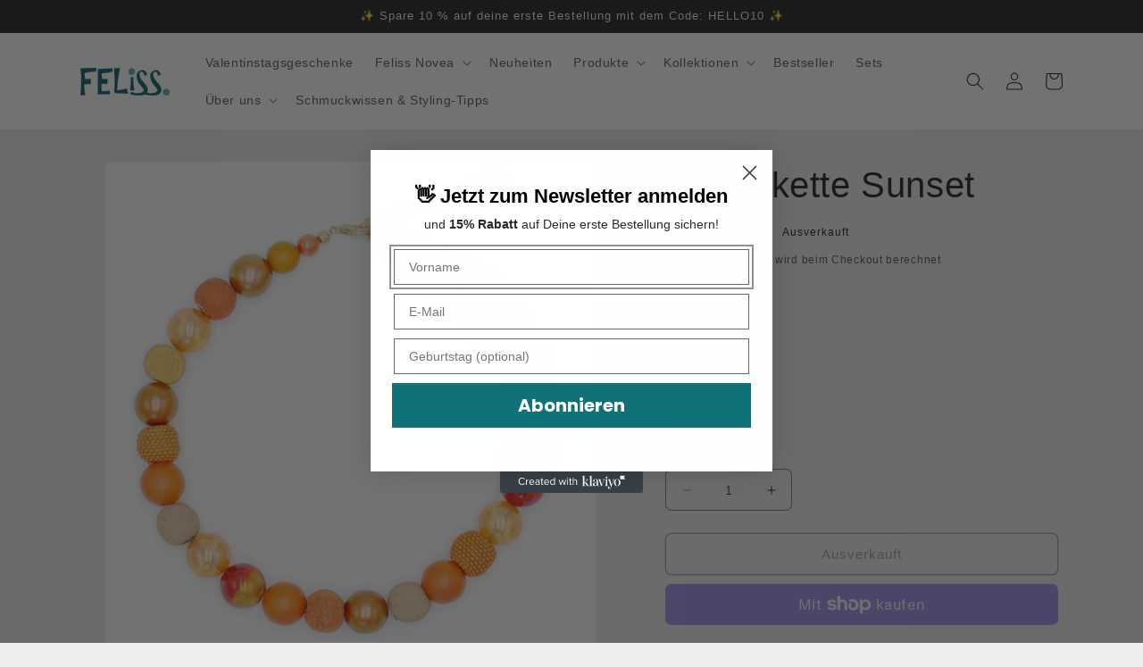

--- FILE ---
content_type: application/x-javascript
request_url: https://cdn-spurit.com/shopify-apps/popup-upsell-2/store/24bdac0a429138147c708047b3a2ddee.js?1686820764
body_size: -225
content:
if(typeof Spurit === 'undefined') var Spurit = {};
if(typeof Spurit.PopupUpsell2 === 'undefined') Spurit.PopupUpsell2 = {};
Spurit.PopupUpsell2.settings = {"offers":[],"settings":{"shop_id":3048,"shown_on_tablet_and_mobile":true,"offer_display":"ONCE","selectors":{"ajax_button_checkout":{"position":"before","selector":".cart-notification__links [name=\"checkout\"]"}},"created_at":"2021-11-22T09:39:29.000000Z","updated_at":"2023-06-15T09:19:23.000000Z"}};
Spurit.PopupUpsell2.settings_loaded = true;
if(typeof(Spurit.PopupUpsell2.on_settings_load) === 'function'){
    Spurit.PopupUpsell2.on_settings_load();
}

--- FILE ---
content_type: text/javascript; charset=utf-8
request_url: https://feliss.de/products/perlenkette-sunset.js
body_size: 1194
content:
{"id":6941920002232,"title":"Perlenkette Sunset","handle":"perlenkette-sunset","description":"\u003cbody\u003e\n \n \n  \u003cp\u003eDiese Kette in lebendigem orange besteht aus nachhaltigen Naturmaterialien und ist der ideale Begleiter für goldene Herbstspaziergänge.\u003c\/p\u003e \n  \u003cp\u003eDie bunte Farbmischung und der vielfältige Materialmix machen unsere Feliss Ketten einzigartig.\u003c\/p\u003e \n  \u003ctable width=\"100%\"\u003e \n   \u003ctbody\u003e \n    \u003ctr\u003e \n     \u003ctd style=\"width: 21.4156%;\" data-mce-style=\"width: 21.4156%;\"\u003e\u003cimg height=\"60\" width=\"60\" src=\"https:\/\/cdn.shopify.com\/s\/files\/1\/0514\/9792\/6840\/files\/Diamond_100x100.png?v=1628515692\" alt=\"Perlenkette Sunset\" style=\"display: block; margin-left: auto; margin-right: auto;\" data-mce-fragment=\"1\" data-mce-style=\"display: block; margin-left: auto; margin-right: auto;\" data-mce-src=\"https:\/\/cdn.shopify.com\/s\/files\/1\/0514\/9792\/6840\/files\/Diamond_100x100.png?v=1628515692\" class=\"lazyload\"\u003e\u003c\/td\u003e \n     \u003ctd style=\"width: 75.0028%;\" data-mce-style=\"width: 75.0028%;\"\u003e\u003cspan\u003eBöhmische Glasperlen, Kashmiri Perlen und handgearbeitete Keramikperlen\u003c\/span\u003e\u003c\/td\u003e \n    \u003c\/tr\u003e \n    \u003ctr\u003e \n     \u003ctd style=\"width: 21.4156%;\" data-mce-style=\"width: 21.4156%;\"\u003e\u003cimg src=\"https:\/\/cdn.shopify.com\/s\/files\/1\/0514\/9792\/6840\/files\/Massband_100x100.png?v=1628518178\" alt=\"Perlenkette Sunset\" style=\"display: block; margin-left: auto; margin-right: auto;\" width=\"107\" height=\"51\" data-mce-style=\"display: block; margin-left: auto; margin-right: auto;\" class=\"lazyload\"\u003e\u003c\/td\u003e \n     \u003ctd style=\"width: 75.0028%;\" data-mce-style=\"width: 75.0028%;\"\u003eca. 45 cm lang (+5 cm Verlängerungskettchen)\u003c\/td\u003e \n    \u003c\/tr\u003e \n    \u003ctr\u003e \n     \u003ctd style=\"width: 21.4156%;\" data-mce-style=\"width: 21.4156%;\"\u003e\u003cimg alt=\"Perlenkette Sunset\" src=\"https:\/\/cdn.shopify.com\/s\/files\/1\/0514\/9792\/6840\/files\/Hand_100x100.png?v=1628515688\" width=\"61\" height=\"55\" style=\"display: block; margin-left: auto; margin-right: auto;\" data-mce-fragment=\"1\" data-mce-style=\"display: block; margin-left: auto; margin-right: auto;\" data-mce-src=\"https:\/\/cdn.shopify.com\/s\/files\/1\/0514\/9792\/6840\/files\/Hand_100x100.png?v=1628515688\" class=\"lazyload\"\u003e\u003c\/td\u003e \n     \u003ctd style=\"width: 75.0028%;\" data-mce-style=\"width: 75.0028%;\"\u003eMit Liebe von Hand gefertigt in Deutschland\u003c\/td\u003e \n    \u003c\/tr\u003e \n   \u003c\/tbody\u003e \n  \u003c\/table\u003e\n \n\u003c\/body\u003e","published_at":"2021-10-14T15:26:01+02:00","created_at":"2021-10-14T15:18:21+02:00","vendor":"Feliss","type":"Perlenkette","tags":["kette","perlen"],"price":5900,"price_min":5900,"price_max":5900,"available":false,"price_varies":false,"compare_at_price":null,"compare_at_price_min":0,"compare_at_price_max":0,"compare_at_price_varies":false,"variants":[{"id":40761165381816,"title":"orange","option1":"orange","option2":null,"option3":null,"sku":"FLK-00156","requires_shipping":true,"taxable":true,"featured_image":{"id":33978593214648,"product_id":6941920002232,"position":1,"created_at":"2021-12-06T09:51:52+01:00","updated_at":"2021-12-06T09:51:52+01:00","alt":null,"width":1500,"height":1500,"src":"https:\/\/cdn.shopify.com\/s\/files\/1\/0514\/9792\/6840\/products\/perlenkette-sunset-936787.jpg?v=1638780712","variant_ids":[40761165381816]},"available":false,"name":"Perlenkette Sunset - orange","public_title":"orange","options":["orange"],"price":5900,"weight":100,"compare_at_price":null,"inventory_management":"shopify","barcode":"4251754503408","featured_media":{"alt":null,"id":26266811596984,"position":1,"preview_image":{"aspect_ratio":1.0,"height":1500,"width":1500,"src":"https:\/\/cdn.shopify.com\/s\/files\/1\/0514\/9792\/6840\/products\/perlenkette-sunset-936787.jpg?v=1638780712"}},"requires_selling_plan":false,"selling_plan_allocations":[]}],"images":["\/\/cdn.shopify.com\/s\/files\/1\/0514\/9792\/6840\/products\/perlenkette-sunset-936787.jpg?v=1638780712","\/\/cdn.shopify.com\/s\/files\/1\/0514\/9792\/6840\/files\/P1340184.jpg?v=1723135275","\/\/cdn.shopify.com\/s\/files\/1\/0514\/9792\/6840\/products\/perlenkette-sunset-791823.jpg?v=1723135326","\/\/cdn.shopify.com\/s\/files\/1\/0514\/9792\/6840\/products\/perlenkette-sunset-492531.jpg?v=1723135326","\/\/cdn.shopify.com\/s\/files\/1\/0514\/9792\/6840\/products\/perlenkette-sunset-504120.jpg?v=1723135326","\/\/cdn.shopify.com\/s\/files\/1\/0514\/9792\/6840\/products\/perlenkette-sunset-577650.jpg?v=1723135326","\/\/cdn.shopify.com\/s\/files\/1\/0514\/9792\/6840\/files\/quadratisch.jpg?v=1723135313","\/\/cdn.shopify.com\/s\/files\/1\/0514\/9792\/6840\/files\/P1340188.jpg?v=1723135286","\/\/cdn.shopify.com\/s\/files\/1\/0514\/9792\/6840\/files\/P1340204.jpg?v=1723135291"],"featured_image":"\/\/cdn.shopify.com\/s\/files\/1\/0514\/9792\/6840\/products\/perlenkette-sunset-936787.jpg?v=1638780712","options":[{"name":"Farbe","position":1,"values":["orange"]}],"url":"\/products\/perlenkette-sunset","media":[{"alt":null,"id":26266811596984,"position":1,"preview_image":{"aspect_ratio":1.0,"height":1500,"width":1500,"src":"https:\/\/cdn.shopify.com\/s\/files\/1\/0514\/9792\/6840\/products\/perlenkette-sunset-936787.jpg?v=1638780712"},"aspect_ratio":1.0,"height":1500,"media_type":"image","src":"https:\/\/cdn.shopify.com\/s\/files\/1\/0514\/9792\/6840\/products\/perlenkette-sunset-936787.jpg?v=1638780712","width":1500},{"alt":null,"id":41399897719049,"position":2,"preview_image":{"aspect_ratio":1.0,"height":2058,"width":2058,"src":"https:\/\/cdn.shopify.com\/s\/files\/1\/0514\/9792\/6840\/files\/P1340184.jpg?v=1723135275"},"aspect_ratio":1.0,"height":2058,"media_type":"image","src":"https:\/\/cdn.shopify.com\/s\/files\/1\/0514\/9792\/6840\/files\/P1340184.jpg?v=1723135275","width":2058},{"alt":null,"id":26266811728056,"position":3,"preview_image":{"aspect_ratio":1.0,"height":1500,"width":1500,"src":"https:\/\/cdn.shopify.com\/s\/files\/1\/0514\/9792\/6840\/products\/perlenkette-sunset-791823.jpg?v=1723135326"},"aspect_ratio":1.0,"height":1500,"media_type":"image","src":"https:\/\/cdn.shopify.com\/s\/files\/1\/0514\/9792\/6840\/products\/perlenkette-sunset-791823.jpg?v=1723135326","width":1500},{"alt":null,"id":26266811629752,"position":4,"preview_image":{"aspect_ratio":1.0,"height":1500,"width":1500,"src":"https:\/\/cdn.shopify.com\/s\/files\/1\/0514\/9792\/6840\/products\/perlenkette-sunset-492531.jpg?v=1723135326"},"aspect_ratio":1.0,"height":1500,"media_type":"image","src":"https:\/\/cdn.shopify.com\/s\/files\/1\/0514\/9792\/6840\/products\/perlenkette-sunset-492531.jpg?v=1723135326","width":1500},{"alt":null,"id":26266811662520,"position":5,"preview_image":{"aspect_ratio":1.0,"height":1500,"width":1500,"src":"https:\/\/cdn.shopify.com\/s\/files\/1\/0514\/9792\/6840\/products\/perlenkette-sunset-504120.jpg?v=1723135326"},"aspect_ratio":1.0,"height":1500,"media_type":"image","src":"https:\/\/cdn.shopify.com\/s\/files\/1\/0514\/9792\/6840\/products\/perlenkette-sunset-504120.jpg?v=1723135326","width":1500},{"alt":null,"id":26266811695288,"position":6,"preview_image":{"aspect_ratio":1.0,"height":1500,"width":1500,"src":"https:\/\/cdn.shopify.com\/s\/files\/1\/0514\/9792\/6840\/products\/perlenkette-sunset-577650.jpg?v=1723135326"},"aspect_ratio":1.0,"height":1500,"media_type":"image","src":"https:\/\/cdn.shopify.com\/s\/files\/1\/0514\/9792\/6840\/products\/perlenkette-sunset-577650.jpg?v=1723135326","width":1500},{"alt":null,"id":41399899160841,"position":7,"preview_image":{"aspect_ratio":1.0,"height":2000,"width":2000,"src":"https:\/\/cdn.shopify.com\/s\/files\/1\/0514\/9792\/6840\/files\/quadratisch.jpg?v=1723135313"},"aspect_ratio":1.0,"height":2000,"media_type":"image","src":"https:\/\/cdn.shopify.com\/s\/files\/1\/0514\/9792\/6840\/files\/quadratisch.jpg?v=1723135313","width":2000},{"alt":null,"id":41399897915657,"position":8,"preview_image":{"aspect_ratio":1.0,"height":2154,"width":2154,"src":"https:\/\/cdn.shopify.com\/s\/files\/1\/0514\/9792\/6840\/files\/P1340188.jpg?v=1723135286"},"aspect_ratio":1.0,"height":2154,"media_type":"image","src":"https:\/\/cdn.shopify.com\/s\/files\/1\/0514\/9792\/6840\/files\/P1340188.jpg?v=1723135286","width":2154},{"alt":null,"id":41399898013961,"position":9,"preview_image":{"aspect_ratio":1.0,"height":2160,"width":2160,"src":"https:\/\/cdn.shopify.com\/s\/files\/1\/0514\/9792\/6840\/files\/P1340204.jpg?v=1723135291"},"aspect_ratio":1.0,"height":2160,"media_type":"image","src":"https:\/\/cdn.shopify.com\/s\/files\/1\/0514\/9792\/6840\/files\/P1340204.jpg?v=1723135291","width":2160}],"requires_selling_plan":false,"selling_plan_groups":[]}

--- FILE ---
content_type: text/javascript; charset=utf-8
request_url: https://feliss.de/products/perlenkette-sunset.js
body_size: 501
content:
{"id":6941920002232,"title":"Perlenkette Sunset","handle":"perlenkette-sunset","description":"\u003cbody\u003e\n \n \n  \u003cp\u003eDiese Kette in lebendigem orange besteht aus nachhaltigen Naturmaterialien und ist der ideale Begleiter für goldene Herbstspaziergänge.\u003c\/p\u003e \n  \u003cp\u003eDie bunte Farbmischung und der vielfältige Materialmix machen unsere Feliss Ketten einzigartig.\u003c\/p\u003e \n  \u003ctable width=\"100%\"\u003e \n   \u003ctbody\u003e \n    \u003ctr\u003e \n     \u003ctd style=\"width: 21.4156%;\" data-mce-style=\"width: 21.4156%;\"\u003e\u003cimg height=\"60\" width=\"60\" src=\"https:\/\/cdn.shopify.com\/s\/files\/1\/0514\/9792\/6840\/files\/Diamond_100x100.png?v=1628515692\" alt=\"Perlenkette Sunset\" style=\"display: block; margin-left: auto; margin-right: auto;\" data-mce-fragment=\"1\" data-mce-style=\"display: block; margin-left: auto; margin-right: auto;\" data-mce-src=\"https:\/\/cdn.shopify.com\/s\/files\/1\/0514\/9792\/6840\/files\/Diamond_100x100.png?v=1628515692\" class=\"lazyload\"\u003e\u003c\/td\u003e \n     \u003ctd style=\"width: 75.0028%;\" data-mce-style=\"width: 75.0028%;\"\u003e\u003cspan\u003eBöhmische Glasperlen, Kashmiri Perlen und handgearbeitete Keramikperlen\u003c\/span\u003e\u003c\/td\u003e \n    \u003c\/tr\u003e \n    \u003ctr\u003e \n     \u003ctd style=\"width: 21.4156%;\" data-mce-style=\"width: 21.4156%;\"\u003e\u003cimg src=\"https:\/\/cdn.shopify.com\/s\/files\/1\/0514\/9792\/6840\/files\/Massband_100x100.png?v=1628518178\" alt=\"Perlenkette Sunset\" style=\"display: block; margin-left: auto; margin-right: auto;\" width=\"107\" height=\"51\" data-mce-style=\"display: block; margin-left: auto; margin-right: auto;\" class=\"lazyload\"\u003e\u003c\/td\u003e \n     \u003ctd style=\"width: 75.0028%;\" data-mce-style=\"width: 75.0028%;\"\u003eca. 45 cm lang (+5 cm Verlängerungskettchen)\u003c\/td\u003e \n    \u003c\/tr\u003e \n    \u003ctr\u003e \n     \u003ctd style=\"width: 21.4156%;\" data-mce-style=\"width: 21.4156%;\"\u003e\u003cimg alt=\"Perlenkette Sunset\" src=\"https:\/\/cdn.shopify.com\/s\/files\/1\/0514\/9792\/6840\/files\/Hand_100x100.png?v=1628515688\" width=\"61\" height=\"55\" style=\"display: block; margin-left: auto; margin-right: auto;\" data-mce-fragment=\"1\" data-mce-style=\"display: block; margin-left: auto; margin-right: auto;\" data-mce-src=\"https:\/\/cdn.shopify.com\/s\/files\/1\/0514\/9792\/6840\/files\/Hand_100x100.png?v=1628515688\" class=\"lazyload\"\u003e\u003c\/td\u003e \n     \u003ctd style=\"width: 75.0028%;\" data-mce-style=\"width: 75.0028%;\"\u003eMit Liebe von Hand gefertigt in Deutschland\u003c\/td\u003e \n    \u003c\/tr\u003e \n   \u003c\/tbody\u003e \n  \u003c\/table\u003e\n \n\u003c\/body\u003e","published_at":"2021-10-14T15:26:01+02:00","created_at":"2021-10-14T15:18:21+02:00","vendor":"Feliss","type":"Perlenkette","tags":["kette","perlen"],"price":5900,"price_min":5900,"price_max":5900,"available":false,"price_varies":false,"compare_at_price":null,"compare_at_price_min":0,"compare_at_price_max":0,"compare_at_price_varies":false,"variants":[{"id":40761165381816,"title":"orange","option1":"orange","option2":null,"option3":null,"sku":"FLK-00156","requires_shipping":true,"taxable":true,"featured_image":{"id":33978593214648,"product_id":6941920002232,"position":1,"created_at":"2021-12-06T09:51:52+01:00","updated_at":"2021-12-06T09:51:52+01:00","alt":null,"width":1500,"height":1500,"src":"https:\/\/cdn.shopify.com\/s\/files\/1\/0514\/9792\/6840\/products\/perlenkette-sunset-936787.jpg?v=1638780712","variant_ids":[40761165381816]},"available":false,"name":"Perlenkette Sunset - orange","public_title":"orange","options":["orange"],"price":5900,"weight":100,"compare_at_price":null,"inventory_management":"shopify","barcode":"4251754503408","featured_media":{"alt":null,"id":26266811596984,"position":1,"preview_image":{"aspect_ratio":1.0,"height":1500,"width":1500,"src":"https:\/\/cdn.shopify.com\/s\/files\/1\/0514\/9792\/6840\/products\/perlenkette-sunset-936787.jpg?v=1638780712"}},"requires_selling_plan":false,"selling_plan_allocations":[]}],"images":["\/\/cdn.shopify.com\/s\/files\/1\/0514\/9792\/6840\/products\/perlenkette-sunset-936787.jpg?v=1638780712","\/\/cdn.shopify.com\/s\/files\/1\/0514\/9792\/6840\/files\/P1340184.jpg?v=1723135275","\/\/cdn.shopify.com\/s\/files\/1\/0514\/9792\/6840\/products\/perlenkette-sunset-791823.jpg?v=1723135326","\/\/cdn.shopify.com\/s\/files\/1\/0514\/9792\/6840\/products\/perlenkette-sunset-492531.jpg?v=1723135326","\/\/cdn.shopify.com\/s\/files\/1\/0514\/9792\/6840\/products\/perlenkette-sunset-504120.jpg?v=1723135326","\/\/cdn.shopify.com\/s\/files\/1\/0514\/9792\/6840\/products\/perlenkette-sunset-577650.jpg?v=1723135326","\/\/cdn.shopify.com\/s\/files\/1\/0514\/9792\/6840\/files\/quadratisch.jpg?v=1723135313","\/\/cdn.shopify.com\/s\/files\/1\/0514\/9792\/6840\/files\/P1340188.jpg?v=1723135286","\/\/cdn.shopify.com\/s\/files\/1\/0514\/9792\/6840\/files\/P1340204.jpg?v=1723135291"],"featured_image":"\/\/cdn.shopify.com\/s\/files\/1\/0514\/9792\/6840\/products\/perlenkette-sunset-936787.jpg?v=1638780712","options":[{"name":"Farbe","position":1,"values":["orange"]}],"url":"\/products\/perlenkette-sunset","media":[{"alt":null,"id":26266811596984,"position":1,"preview_image":{"aspect_ratio":1.0,"height":1500,"width":1500,"src":"https:\/\/cdn.shopify.com\/s\/files\/1\/0514\/9792\/6840\/products\/perlenkette-sunset-936787.jpg?v=1638780712"},"aspect_ratio":1.0,"height":1500,"media_type":"image","src":"https:\/\/cdn.shopify.com\/s\/files\/1\/0514\/9792\/6840\/products\/perlenkette-sunset-936787.jpg?v=1638780712","width":1500},{"alt":null,"id":41399897719049,"position":2,"preview_image":{"aspect_ratio":1.0,"height":2058,"width":2058,"src":"https:\/\/cdn.shopify.com\/s\/files\/1\/0514\/9792\/6840\/files\/P1340184.jpg?v=1723135275"},"aspect_ratio":1.0,"height":2058,"media_type":"image","src":"https:\/\/cdn.shopify.com\/s\/files\/1\/0514\/9792\/6840\/files\/P1340184.jpg?v=1723135275","width":2058},{"alt":null,"id":26266811728056,"position":3,"preview_image":{"aspect_ratio":1.0,"height":1500,"width":1500,"src":"https:\/\/cdn.shopify.com\/s\/files\/1\/0514\/9792\/6840\/products\/perlenkette-sunset-791823.jpg?v=1723135326"},"aspect_ratio":1.0,"height":1500,"media_type":"image","src":"https:\/\/cdn.shopify.com\/s\/files\/1\/0514\/9792\/6840\/products\/perlenkette-sunset-791823.jpg?v=1723135326","width":1500},{"alt":null,"id":26266811629752,"position":4,"preview_image":{"aspect_ratio":1.0,"height":1500,"width":1500,"src":"https:\/\/cdn.shopify.com\/s\/files\/1\/0514\/9792\/6840\/products\/perlenkette-sunset-492531.jpg?v=1723135326"},"aspect_ratio":1.0,"height":1500,"media_type":"image","src":"https:\/\/cdn.shopify.com\/s\/files\/1\/0514\/9792\/6840\/products\/perlenkette-sunset-492531.jpg?v=1723135326","width":1500},{"alt":null,"id":26266811662520,"position":5,"preview_image":{"aspect_ratio":1.0,"height":1500,"width":1500,"src":"https:\/\/cdn.shopify.com\/s\/files\/1\/0514\/9792\/6840\/products\/perlenkette-sunset-504120.jpg?v=1723135326"},"aspect_ratio":1.0,"height":1500,"media_type":"image","src":"https:\/\/cdn.shopify.com\/s\/files\/1\/0514\/9792\/6840\/products\/perlenkette-sunset-504120.jpg?v=1723135326","width":1500},{"alt":null,"id":26266811695288,"position":6,"preview_image":{"aspect_ratio":1.0,"height":1500,"width":1500,"src":"https:\/\/cdn.shopify.com\/s\/files\/1\/0514\/9792\/6840\/products\/perlenkette-sunset-577650.jpg?v=1723135326"},"aspect_ratio":1.0,"height":1500,"media_type":"image","src":"https:\/\/cdn.shopify.com\/s\/files\/1\/0514\/9792\/6840\/products\/perlenkette-sunset-577650.jpg?v=1723135326","width":1500},{"alt":null,"id":41399899160841,"position":7,"preview_image":{"aspect_ratio":1.0,"height":2000,"width":2000,"src":"https:\/\/cdn.shopify.com\/s\/files\/1\/0514\/9792\/6840\/files\/quadratisch.jpg?v=1723135313"},"aspect_ratio":1.0,"height":2000,"media_type":"image","src":"https:\/\/cdn.shopify.com\/s\/files\/1\/0514\/9792\/6840\/files\/quadratisch.jpg?v=1723135313","width":2000},{"alt":null,"id":41399897915657,"position":8,"preview_image":{"aspect_ratio":1.0,"height":2154,"width":2154,"src":"https:\/\/cdn.shopify.com\/s\/files\/1\/0514\/9792\/6840\/files\/P1340188.jpg?v=1723135286"},"aspect_ratio":1.0,"height":2154,"media_type":"image","src":"https:\/\/cdn.shopify.com\/s\/files\/1\/0514\/9792\/6840\/files\/P1340188.jpg?v=1723135286","width":2154},{"alt":null,"id":41399898013961,"position":9,"preview_image":{"aspect_ratio":1.0,"height":2160,"width":2160,"src":"https:\/\/cdn.shopify.com\/s\/files\/1\/0514\/9792\/6840\/files\/P1340204.jpg?v=1723135291"},"aspect_ratio":1.0,"height":2160,"media_type":"image","src":"https:\/\/cdn.shopify.com\/s\/files\/1\/0514\/9792\/6840\/files\/P1340204.jpg?v=1723135291","width":2160}],"requires_selling_plan":false,"selling_plan_groups":[]}